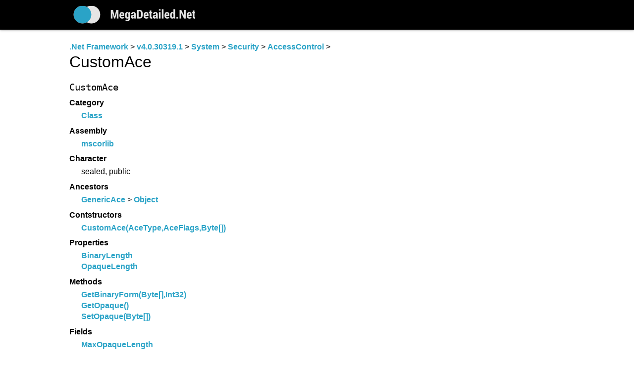

--- FILE ---
content_type: text/html
request_url: http://dotnet.freetechsecrets.com/.Net%20Framework/v4.0.30319.1/System/Security/AccessControl/CustomAce/$index.html
body_size: 1830
content:
<html>
<head>
<title>


CustomAce &bull; AccessControl &bull; Security &bull; System &bull; v4.0.30319.1 &bull; .Net Framework

 &bull; MegaDetailed.Net

 </title>
<meta http-equiv="Content-Type" content="text/html, charset=windows-1252">
<meta name="viewport" content="width=device-width, initial-scale=1.0, user-scalable=no">
<!--[if lt IE 9]>
<script src="http://css3-mediaqueries-js.googlecode.com/svn/trunk/css3-mediaqueries.js"></script>
<![endif]-->
<!-- main css -->
<link href="/common/main.css" rel="stylesheet" type="text/css">
</head>

<body>

<div id="wrapper">

	<div id="headercontainer">
		<div id="header" class="contpad">
			<div id="logo">
				<a href="/"><img src="/common/megadetailed.net.png" align="middle" border="0"></a>
			</div>
		</div>
	</div>

	<div id="columns" class="contpad">
		<div id="content">
		

<a href="/.Net Framework/$index.html">.Net Framework</a> &gt; <a href="/.Net Framework/v4.0.30319.1/$index.html">v4.0.30319.1</a> &gt; <a href="/.Net Framework/v4.0.30319.1/System/$index.html">System</a> &gt; <a href="/.Net Framework/v4.0.30319.1/System/Security/$index.html">Security</a> &gt; <a href="/.Net Framework/v4.0.30319.1/System/Security/AccessControl/$index.html">AccessControl</a> &gt; <b>CustomAce</b>

<code>CustomAce</code>
<dl>
<dt>Category
<dd><a href="/.Net Framework/v4.0.30319.1/System/Security/AccessControl/$index.html#classes">Class</a>
<dt>Assembly
<dd><a href="/.Net Framework/v4.0.30319.1/$assemblies/mscorlib.html">mscorlib</a>
<dt>Character
<dd>sealed, public
<dt>Ancestors
<dd><a href="/.Net Framework/v4.0.30319.1/System/Security/AccessControl/GenericAce/$index.html">GenericAce</a> &gt; <a href="/.Net Framework/v4.0.30319.1/System/Object/$index.html">Object</a><dt><a name="constructors">Contstructors
<dd>
<a href="/.Net Framework/v4.0.30319.1/System/Security/AccessControl/CustomAce/_ctor(System.Security.AccessControl.AceType_System.Security.AccessControl.AceFlags_System.Byte$$).html">CustomAce(AceType,AceFlags,Byte[])</a><dt><a name="properties">Properties
<dd>
<a href="/.Net Framework/v4.0.30319.1/System/Security/AccessControl/CustomAce/BinaryLength.html">BinaryLength</a><br><a href="/.Net Framework/v4.0.30319.1/System/Security/AccessControl/CustomAce/OpaqueLength.html">OpaqueLength</a><dt><a name="methods">Methods
<dd>
<a href="/.Net Framework/v4.0.30319.1/System/Security/AccessControl/CustomAce/GetBinaryForm(System.Byte$$_System.Int32).html">GetBinaryForm(Byte[],Int32)</a><br><a href="/.Net Framework/v4.0.30319.1/System/Security/AccessControl/CustomAce/GetOpaque.html">GetOpaque()</a><br><a href="/.Net Framework/v4.0.30319.1/System/Security/AccessControl/CustomAce/SetOpaque(System.Byte$$).html">SetOpaque(Byte[])</a><dt><a name="fields">Fields
<dd>
<a href="/.Net Framework/v4.0.30319.1/System/Security/AccessControl/CustomAce/MaxOpaqueLength.html">MaxOpaqueLength</a><dt>Tags
<dd>0103E2B958, 02E3ABA98D, 03057FF933
</dl>


</dl>

			<dl>
				<dt>Software for developers
				<dd>
				<a href="http://greatisprogramming.com/dotnet/" target="_blank">.Net Components</a><br>
				<a href="http://greatisprogramming.com/delphicb/" target="_blank">Delphi Components</a><br>
				<a href="http://greatisprogramming.com/android/" target="_blank">Software for Android Developers</a>
				<dt>More information resources
				<dd>
				<a href="http://winapi.freetechsecrets.com/" target="_blank">WinAPI Programmer's Reference</a><br>
				<a href="http://man.freetechsecrets.com/" target="_blank">Unix Manual Pages</a><br>
				<a href="http://delphiexamples.com/" target="_blank">Delphi Examples</a>
				<dt>Databases for Amazon shops developers
				<dd>
				<a href="http://amazoncategories.info/" target="_blank">Amazon Categories Database</a><br>
				<a href="http://amazonnodes.com/" target="_blank">Browse Nodes Database</a>
				</dl>
			
<div style="padding-top: 24px;">
<script type="text/javascript">
amzn_assoc_placement = "adunit0";
amzn_assoc_tracking_id = "win3progsrefe-20";
amzn_assoc_ad_mode = "search";
amzn_assoc_ad_type = "smart";
amzn_assoc_marketplace = "amazon";
amzn_assoc_region = "US";
amzn_assoc_title = "Recommended Books";
amzn_assoc_default_search_phrase = ".net programming";
amzn_assoc_default_category = "Books";
amzn_assoc_linkid = "601904ec2c75045ac85342f800c8b84c";
amzn_assoc_search_bar = "false";
amzn_assoc_default_browse_node = "283155";
</script>
<script src="//z-na.amazon-adsystem.com/widgets/onejs?MarketPlace=US"></script>
</div>


		</div>
	</div>

  <div id="footer-push"></div>

</div>

<div id="footercontainer">
		<div id="footer" class="sidepad">
			<span id="footercell" class="copyright">
				<a href="http://greatis.com/dotnet/" target=_blank>Greatis Software</a> / <a href="http://grsoft.ru/" target=_blank>GRSoft</a>, 2007-2017&nbsp;&nbsp;&bull;&nbsp; <a href="http://justdmitry.com/" class=n>Contacts</a>
			</span>
		</div>
</div>

<!-- Start of StatCounter Code for Default Guide -->
<script type="text/javascript">
var sc_project=11625260; 
var sc_invisible=1; 
var sc_security="3d5005c3"; 
</script>
<script type="text/javascript"
src="https://www.statcounter.com/counter/counter.js"
async></script>
<noscript><div class="statcounter"><a title="web statistics"
href="http://statcounter.com/" target="_blank"><img
class="statcounter"
src="//c.statcounter.com/11625260/0/3d5005c3/1/" alt="web
statistics"></a></div></noscript>
<!-- End of StatCounter Code for Default Guide -->

</body>

</html>
